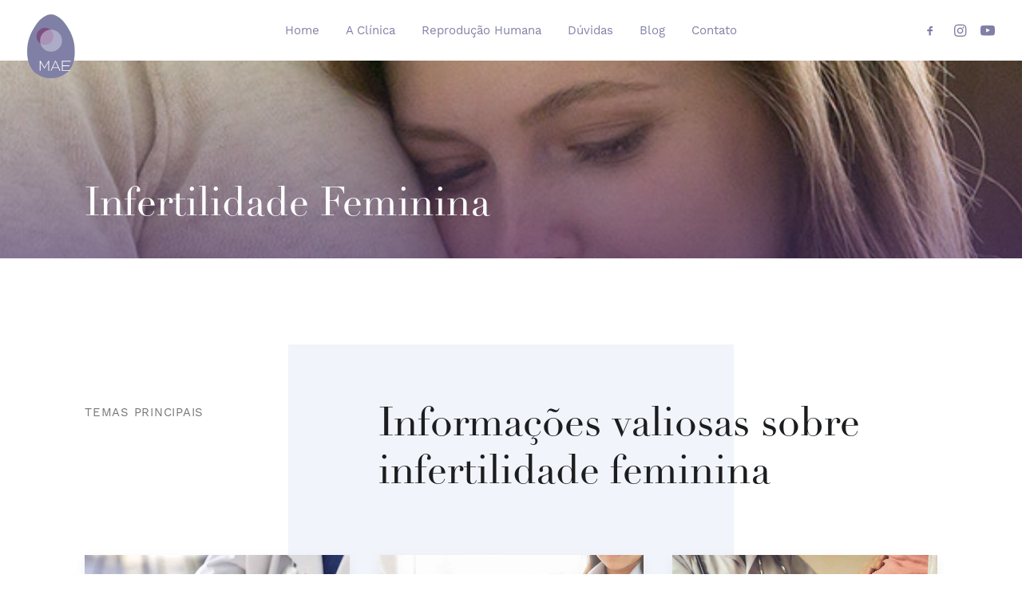

--- FILE ---
content_type: text/html; charset=UTF-8
request_url: https://clinicamae.med.br/infertilidade-feminina-2/
body_size: 14399
content:
<!DOCTYPE html>
<html class="no-touch" lang="pt-BR" xmlns="http://www.w3.org/1999/xhtml">
<head>
<meta http-equiv="Content-Type" content="text/html; charset=UTF-8">
<meta name="viewport" content="width=device-width, initial-scale=1">
<link rel="profile" href="https://gmpg.org/xfn/11">
<link rel="pingback" href="https://clinicamae.med.br/xmlrpc.php">
<meta name='robots' content='index, follow, max-image-preview:large, max-snippet:-1, max-video-preview:-1' />

	<!-- This site is optimized with the Yoast SEO Premium plugin v20.4 (Yoast SEO v20.4) - https://yoast.com/wordpress/plugins/seo/ -->
	<title>Informações valiosas sobre infertilidade feminina - Clínica Mãe</title>
	<meta name="description" content="Você sabia que conhecer os sintomas de infertilidade pode ajudar diretamente no diagnóstico precoce e, consequentemente, tratamento desse problema?" />
	<link rel="canonical" href="https://clinicamae.med.br/infertilidade-feminina-2/" />
	<meta property="og:locale" content="pt_BR" />
	<meta property="og:type" content="article" />
	<meta property="og:title" content="Infertilidade Feminina" />
	<meta property="og:description" content="Você sabia que conhecer os sintomas de infertilidade pode ajudar diretamente no diagnóstico precoce e, consequentemente, tratamento desse problema?" />
	<meta property="og:url" content="https://clinicamae.med.br/infertilidade-feminina-2/" />
	<meta property="og:site_name" content="Clínica Mãe" />
	<meta property="article:modified_time" content="2020-03-17T15:07:56+00:00" />
	<meta property="og:image" content="https://clinicamae.med.br/wp-content/uploads/2019/11/infertilidade-feminina-clinica-mae.jpg" />
	<meta property="og:image:width" content="600" />
	<meta property="og:image:height" content="600" />
	<meta property="og:image:type" content="image/jpeg" />
	<meta name="twitter:card" content="summary_large_image" />
	<meta name="twitter:label1" content="Est. tempo de leitura" />
	<meta name="twitter:data1" content="1 minuto" />
	<script type="application/ld+json" class="yoast-schema-graph">{"@context":"https://schema.org","@graph":[{"@type":"WebPage","@id":"https://clinicamae.med.br/infertilidade-feminina-2/","url":"https://clinicamae.med.br/infertilidade-feminina-2/","name":"Informações valiosas sobre infertilidade feminina - Clínica Mãe","isPartOf":{"@id":"https://clinicamae.med.br/#website"},"primaryImageOfPage":{"@id":"https://clinicamae.med.br/infertilidade-feminina-2/#primaryimage"},"image":{"@id":"https://clinicamae.med.br/infertilidade-feminina-2/#primaryimage"},"thumbnailUrl":"https://clinicamae.med.br/wp-content/uploads/2019/11/infertilidade-feminina-clinica-mae.jpg","datePublished":"2019-11-25T20:29:54+00:00","dateModified":"2020-03-17T15:07:56+00:00","description":"Você sabia que conhecer os sintomas de infertilidade pode ajudar diretamente no diagnóstico precoce e, consequentemente, tratamento desse problema?","breadcrumb":{"@id":"https://clinicamae.med.br/infertilidade-feminina-2/#breadcrumb"},"inLanguage":"pt-BR","potentialAction":[{"@type":"ReadAction","target":["https://clinicamae.med.br/infertilidade-feminina-2/"]}]},{"@type":"ImageObject","inLanguage":"pt-BR","@id":"https://clinicamae.med.br/infertilidade-feminina-2/#primaryimage","url":"https://clinicamae.med.br/wp-content/uploads/2019/11/infertilidade-feminina-clinica-mae.jpg","contentUrl":"https://clinicamae.med.br/wp-content/uploads/2019/11/infertilidade-feminina-clinica-mae.jpg","width":600,"height":600,"caption":"infertilidade feminina"},{"@type":"BreadcrumbList","@id":"https://clinicamae.med.br/infertilidade-feminina-2/#breadcrumb","itemListElement":[{"@type":"ListItem","position":1,"name":"Home","item":"https://clinicamae.med.br/"},{"@type":"ListItem","position":2,"name":"Infertilidade Feminina"}]},{"@type":"WebSite","@id":"https://clinicamae.med.br/#website","url":"https://clinicamae.med.br/","name":"Clínica Mãe","description":"A Clínica de Reprodução. Humana.","publisher":{"@id":"https://clinicamae.med.br/#organization"},"potentialAction":[{"@type":"SearchAction","target":{"@type":"EntryPoint","urlTemplate":"https://clinicamae.med.br/?s={search_term_string}"},"query-input":"required name=search_term_string"}],"inLanguage":"pt-BR"},{"@type":"Organization","@id":"https://clinicamae.med.br/#organization","name":"Clínica Mãe","url":"https://clinicamae.med.br/","logo":{"@type":"ImageObject","inLanguage":"pt-BR","@id":"https://clinicamae.med.br/#/schema/logo/image/","url":"https://clinicamae.med.br/wp-content/uploads/2019/11/logo-clinicamae.svg","contentUrl":"https://clinicamae.med.br/wp-content/uploads/2019/11/logo-clinicamae.svg","width":1,"height":1,"caption":"Clínica Mãe"},"image":{"@id":"https://clinicamae.med.br/#/schema/logo/image/"}}]}</script>
	<!-- / Yoast SEO Premium plugin. -->


<link rel='dns-prefetch' href='//fonts.googleapis.com' />
<link rel="alternate" type="application/rss+xml" title="Feed para Clínica Mãe &raquo;" href="https://clinicamae.med.br/feed/" />
<link rel="alternate" type="application/rss+xml" title="Feed de comentários para Clínica Mãe &raquo;" href="https://clinicamae.med.br/comments/feed/" />
<script type="text/javascript">
window._wpemojiSettings = {"baseUrl":"https:\/\/s.w.org\/images\/core\/emoji\/14.0.0\/72x72\/","ext":".png","svgUrl":"https:\/\/s.w.org\/images\/core\/emoji\/14.0.0\/svg\/","svgExt":".svg","source":{"concatemoji":"https:\/\/clinicamae.med.br\/wp-includes\/js\/wp-emoji-release.min.js?ver=6.2.8"}};
/*! This file is auto-generated */
!function(e,a,t){var n,r,o,i=a.createElement("canvas"),p=i.getContext&&i.getContext("2d");function s(e,t){p.clearRect(0,0,i.width,i.height),p.fillText(e,0,0);e=i.toDataURL();return p.clearRect(0,0,i.width,i.height),p.fillText(t,0,0),e===i.toDataURL()}function c(e){var t=a.createElement("script");t.src=e,t.defer=t.type="text/javascript",a.getElementsByTagName("head")[0].appendChild(t)}for(o=Array("flag","emoji"),t.supports={everything:!0,everythingExceptFlag:!0},r=0;r<o.length;r++)t.supports[o[r]]=function(e){if(p&&p.fillText)switch(p.textBaseline="top",p.font="600 32px Arial",e){case"flag":return s("\ud83c\udff3\ufe0f\u200d\u26a7\ufe0f","\ud83c\udff3\ufe0f\u200b\u26a7\ufe0f")?!1:!s("\ud83c\uddfa\ud83c\uddf3","\ud83c\uddfa\u200b\ud83c\uddf3")&&!s("\ud83c\udff4\udb40\udc67\udb40\udc62\udb40\udc65\udb40\udc6e\udb40\udc67\udb40\udc7f","\ud83c\udff4\u200b\udb40\udc67\u200b\udb40\udc62\u200b\udb40\udc65\u200b\udb40\udc6e\u200b\udb40\udc67\u200b\udb40\udc7f");case"emoji":return!s("\ud83e\udef1\ud83c\udffb\u200d\ud83e\udef2\ud83c\udfff","\ud83e\udef1\ud83c\udffb\u200b\ud83e\udef2\ud83c\udfff")}return!1}(o[r]),t.supports.everything=t.supports.everything&&t.supports[o[r]],"flag"!==o[r]&&(t.supports.everythingExceptFlag=t.supports.everythingExceptFlag&&t.supports[o[r]]);t.supports.everythingExceptFlag=t.supports.everythingExceptFlag&&!t.supports.flag,t.DOMReady=!1,t.readyCallback=function(){t.DOMReady=!0},t.supports.everything||(n=function(){t.readyCallback()},a.addEventListener?(a.addEventListener("DOMContentLoaded",n,!1),e.addEventListener("load",n,!1)):(e.attachEvent("onload",n),a.attachEvent("onreadystatechange",function(){"complete"===a.readyState&&t.readyCallback()})),(e=t.source||{}).concatemoji?c(e.concatemoji):e.wpemoji&&e.twemoji&&(c(e.twemoji),c(e.wpemoji)))}(window,document,window._wpemojiSettings);
</script>
<style type="text/css">
img.wp-smiley,
img.emoji {
	display: inline !important;
	border: none !important;
	box-shadow: none !important;
	height: 1em !important;
	width: 1em !important;
	margin: 0 0.07em !important;
	vertical-align: -0.1em !important;
	background: none !important;
	padding: 0 !important;
}
</style>
	<link rel='stylesheet' id='wp-block-library-css' href='https://clinicamae.med.br/wp-includes/css/dist/block-library/style.min.css?ver=6.2.8' type='text/css' media='all' />
<link rel='stylesheet' id='classic-theme-styles-css' href='https://clinicamae.med.br/wp-includes/css/classic-themes.min.css?ver=6.2.8' type='text/css' media='all' />
<style id='global-styles-inline-css' type='text/css'>
body{--wp--preset--color--black: #000000;--wp--preset--color--cyan-bluish-gray: #abb8c3;--wp--preset--color--white: #ffffff;--wp--preset--color--pale-pink: #f78da7;--wp--preset--color--vivid-red: #cf2e2e;--wp--preset--color--luminous-vivid-orange: #ff6900;--wp--preset--color--luminous-vivid-amber: #fcb900;--wp--preset--color--light-green-cyan: #7bdcb5;--wp--preset--color--vivid-green-cyan: #00d084;--wp--preset--color--pale-cyan-blue: #8ed1fc;--wp--preset--color--vivid-cyan-blue: #0693e3;--wp--preset--color--vivid-purple: #9b51e0;--wp--preset--gradient--vivid-cyan-blue-to-vivid-purple: linear-gradient(135deg,rgba(6,147,227,1) 0%,rgb(155,81,224) 100%);--wp--preset--gradient--light-green-cyan-to-vivid-green-cyan: linear-gradient(135deg,rgb(122,220,180) 0%,rgb(0,208,130) 100%);--wp--preset--gradient--luminous-vivid-amber-to-luminous-vivid-orange: linear-gradient(135deg,rgba(252,185,0,1) 0%,rgba(255,105,0,1) 100%);--wp--preset--gradient--luminous-vivid-orange-to-vivid-red: linear-gradient(135deg,rgba(255,105,0,1) 0%,rgb(207,46,46) 100%);--wp--preset--gradient--very-light-gray-to-cyan-bluish-gray: linear-gradient(135deg,rgb(238,238,238) 0%,rgb(169,184,195) 100%);--wp--preset--gradient--cool-to-warm-spectrum: linear-gradient(135deg,rgb(74,234,220) 0%,rgb(151,120,209) 20%,rgb(207,42,186) 40%,rgb(238,44,130) 60%,rgb(251,105,98) 80%,rgb(254,248,76) 100%);--wp--preset--gradient--blush-light-purple: linear-gradient(135deg,rgb(255,206,236) 0%,rgb(152,150,240) 100%);--wp--preset--gradient--blush-bordeaux: linear-gradient(135deg,rgb(254,205,165) 0%,rgb(254,45,45) 50%,rgb(107,0,62) 100%);--wp--preset--gradient--luminous-dusk: linear-gradient(135deg,rgb(255,203,112) 0%,rgb(199,81,192) 50%,rgb(65,88,208) 100%);--wp--preset--gradient--pale-ocean: linear-gradient(135deg,rgb(255,245,203) 0%,rgb(182,227,212) 50%,rgb(51,167,181) 100%);--wp--preset--gradient--electric-grass: linear-gradient(135deg,rgb(202,248,128) 0%,rgb(113,206,126) 100%);--wp--preset--gradient--midnight: linear-gradient(135deg,rgb(2,3,129) 0%,rgb(40,116,252) 100%);--wp--preset--duotone--dark-grayscale: url('#wp-duotone-dark-grayscale');--wp--preset--duotone--grayscale: url('#wp-duotone-grayscale');--wp--preset--duotone--purple-yellow: url('#wp-duotone-purple-yellow');--wp--preset--duotone--blue-red: url('#wp-duotone-blue-red');--wp--preset--duotone--midnight: url('#wp-duotone-midnight');--wp--preset--duotone--magenta-yellow: url('#wp-duotone-magenta-yellow');--wp--preset--duotone--purple-green: url('#wp-duotone-purple-green');--wp--preset--duotone--blue-orange: url('#wp-duotone-blue-orange');--wp--preset--font-size--small: 13px;--wp--preset--font-size--medium: 20px;--wp--preset--font-size--large: 36px;--wp--preset--font-size--x-large: 42px;--wp--preset--spacing--20: 0.44rem;--wp--preset--spacing--30: 0.67rem;--wp--preset--spacing--40: 1rem;--wp--preset--spacing--50: 1.5rem;--wp--preset--spacing--60: 2.25rem;--wp--preset--spacing--70: 3.38rem;--wp--preset--spacing--80: 5.06rem;--wp--preset--shadow--natural: 6px 6px 9px rgba(0, 0, 0, 0.2);--wp--preset--shadow--deep: 12px 12px 50px rgba(0, 0, 0, 0.4);--wp--preset--shadow--sharp: 6px 6px 0px rgba(0, 0, 0, 0.2);--wp--preset--shadow--outlined: 6px 6px 0px -3px rgba(255, 255, 255, 1), 6px 6px rgba(0, 0, 0, 1);--wp--preset--shadow--crisp: 6px 6px 0px rgba(0, 0, 0, 1);}:where(.is-layout-flex){gap: 0.5em;}body .is-layout-flow > .alignleft{float: left;margin-inline-start: 0;margin-inline-end: 2em;}body .is-layout-flow > .alignright{float: right;margin-inline-start: 2em;margin-inline-end: 0;}body .is-layout-flow > .aligncenter{margin-left: auto !important;margin-right: auto !important;}body .is-layout-constrained > .alignleft{float: left;margin-inline-start: 0;margin-inline-end: 2em;}body .is-layout-constrained > .alignright{float: right;margin-inline-start: 2em;margin-inline-end: 0;}body .is-layout-constrained > .aligncenter{margin-left: auto !important;margin-right: auto !important;}body .is-layout-constrained > :where(:not(.alignleft):not(.alignright):not(.alignfull)){max-width: var(--wp--style--global--content-size);margin-left: auto !important;margin-right: auto !important;}body .is-layout-constrained > .alignwide{max-width: var(--wp--style--global--wide-size);}body .is-layout-flex{display: flex;}body .is-layout-flex{flex-wrap: wrap;align-items: center;}body .is-layout-flex > *{margin: 0;}:where(.wp-block-columns.is-layout-flex){gap: 2em;}.has-black-color{color: var(--wp--preset--color--black) !important;}.has-cyan-bluish-gray-color{color: var(--wp--preset--color--cyan-bluish-gray) !important;}.has-white-color{color: var(--wp--preset--color--white) !important;}.has-pale-pink-color{color: var(--wp--preset--color--pale-pink) !important;}.has-vivid-red-color{color: var(--wp--preset--color--vivid-red) !important;}.has-luminous-vivid-orange-color{color: var(--wp--preset--color--luminous-vivid-orange) !important;}.has-luminous-vivid-amber-color{color: var(--wp--preset--color--luminous-vivid-amber) !important;}.has-light-green-cyan-color{color: var(--wp--preset--color--light-green-cyan) !important;}.has-vivid-green-cyan-color{color: var(--wp--preset--color--vivid-green-cyan) !important;}.has-pale-cyan-blue-color{color: var(--wp--preset--color--pale-cyan-blue) !important;}.has-vivid-cyan-blue-color{color: var(--wp--preset--color--vivid-cyan-blue) !important;}.has-vivid-purple-color{color: var(--wp--preset--color--vivid-purple) !important;}.has-black-background-color{background-color: var(--wp--preset--color--black) !important;}.has-cyan-bluish-gray-background-color{background-color: var(--wp--preset--color--cyan-bluish-gray) !important;}.has-white-background-color{background-color: var(--wp--preset--color--white) !important;}.has-pale-pink-background-color{background-color: var(--wp--preset--color--pale-pink) !important;}.has-vivid-red-background-color{background-color: var(--wp--preset--color--vivid-red) !important;}.has-luminous-vivid-orange-background-color{background-color: var(--wp--preset--color--luminous-vivid-orange) !important;}.has-luminous-vivid-amber-background-color{background-color: var(--wp--preset--color--luminous-vivid-amber) !important;}.has-light-green-cyan-background-color{background-color: var(--wp--preset--color--light-green-cyan) !important;}.has-vivid-green-cyan-background-color{background-color: var(--wp--preset--color--vivid-green-cyan) !important;}.has-pale-cyan-blue-background-color{background-color: var(--wp--preset--color--pale-cyan-blue) !important;}.has-vivid-cyan-blue-background-color{background-color: var(--wp--preset--color--vivid-cyan-blue) !important;}.has-vivid-purple-background-color{background-color: var(--wp--preset--color--vivid-purple) !important;}.has-black-border-color{border-color: var(--wp--preset--color--black) !important;}.has-cyan-bluish-gray-border-color{border-color: var(--wp--preset--color--cyan-bluish-gray) !important;}.has-white-border-color{border-color: var(--wp--preset--color--white) !important;}.has-pale-pink-border-color{border-color: var(--wp--preset--color--pale-pink) !important;}.has-vivid-red-border-color{border-color: var(--wp--preset--color--vivid-red) !important;}.has-luminous-vivid-orange-border-color{border-color: var(--wp--preset--color--luminous-vivid-orange) !important;}.has-luminous-vivid-amber-border-color{border-color: var(--wp--preset--color--luminous-vivid-amber) !important;}.has-light-green-cyan-border-color{border-color: var(--wp--preset--color--light-green-cyan) !important;}.has-vivid-green-cyan-border-color{border-color: var(--wp--preset--color--vivid-green-cyan) !important;}.has-pale-cyan-blue-border-color{border-color: var(--wp--preset--color--pale-cyan-blue) !important;}.has-vivid-cyan-blue-border-color{border-color: var(--wp--preset--color--vivid-cyan-blue) !important;}.has-vivid-purple-border-color{border-color: var(--wp--preset--color--vivid-purple) !important;}.has-vivid-cyan-blue-to-vivid-purple-gradient-background{background: var(--wp--preset--gradient--vivid-cyan-blue-to-vivid-purple) !important;}.has-light-green-cyan-to-vivid-green-cyan-gradient-background{background: var(--wp--preset--gradient--light-green-cyan-to-vivid-green-cyan) !important;}.has-luminous-vivid-amber-to-luminous-vivid-orange-gradient-background{background: var(--wp--preset--gradient--luminous-vivid-amber-to-luminous-vivid-orange) !important;}.has-luminous-vivid-orange-to-vivid-red-gradient-background{background: var(--wp--preset--gradient--luminous-vivid-orange-to-vivid-red) !important;}.has-very-light-gray-to-cyan-bluish-gray-gradient-background{background: var(--wp--preset--gradient--very-light-gray-to-cyan-bluish-gray) !important;}.has-cool-to-warm-spectrum-gradient-background{background: var(--wp--preset--gradient--cool-to-warm-spectrum) !important;}.has-blush-light-purple-gradient-background{background: var(--wp--preset--gradient--blush-light-purple) !important;}.has-blush-bordeaux-gradient-background{background: var(--wp--preset--gradient--blush-bordeaux) !important;}.has-luminous-dusk-gradient-background{background: var(--wp--preset--gradient--luminous-dusk) !important;}.has-pale-ocean-gradient-background{background: var(--wp--preset--gradient--pale-ocean) !important;}.has-electric-grass-gradient-background{background: var(--wp--preset--gradient--electric-grass) !important;}.has-midnight-gradient-background{background: var(--wp--preset--gradient--midnight) !important;}.has-small-font-size{font-size: var(--wp--preset--font-size--small) !important;}.has-medium-font-size{font-size: var(--wp--preset--font-size--medium) !important;}.has-large-font-size{font-size: var(--wp--preset--font-size--large) !important;}.has-x-large-font-size{font-size: var(--wp--preset--font-size--x-large) !important;}
.wp-block-navigation a:where(:not(.wp-element-button)){color: inherit;}
:where(.wp-block-columns.is-layout-flex){gap: 2em;}
.wp-block-pullquote{font-size: 1.5em;line-height: 1.6;}
</style>
<link rel='stylesheet' id='uncodefont-google-css' href='//fonts.googleapis.com/css?family=Cormorant+Garamond%3A300%2C300italic%2Cregular%2Citalic%2C500%2C500italic%2C600%2C600italic%2C700%2C700italic&#038;subset=latin%2Clatin-ext%2Cvietnamese%2Ccyrillic%2Ccyrillic-ext&#038;ver=2.7.8' type='text/css' media='all' />
<link rel='stylesheet' id='uncode-style-css' href='https://clinicamae.med.br/wp-content/themes/uncode/library/css/style.css' type='text/css' media='all' />
<style id='uncode-style-inline-css' type='text/css'>

@media (max-width: 959px) { .navbar-brand > * { height: 60px !important;}}
@media (min-width: 960px) { .limit-width { max-width: 1140px; margin: auto;}}
body.menu-custom-padding .col-lg-0.logo-container, body.menu-custom-padding .col-lg-2.logo-container, body.menu-custom-padding .col-lg-12 .logo-container, body.menu-custom-padding .col-lg-4.logo-container { padding-top: 18px; padding-bottom: 18px; }
body.menu-custom-padding .col-lg-0.logo-container.shrinked, body.menu-custom-padding .col-lg-2.logo-container.shrinked, body.menu-custom-padding .col-lg-12 .logo-container.shrinked, body.menu-custom-padding .col-lg-4.logo-container.shrinked { padding-top: 9px; padding-bottom: 9px; }
@media (max-width: 959px) { body.menu-custom-padding .menu-container .logo-container { padding-top: 18px !important; padding-bottom: 18px !important; } }
#changer-back-color { transition: background-color 1000ms cubic-bezier(0.25, 1, 0.5, 1) !important; } #changer-back-color > div { transition: opacity 1000ms cubic-bezier(0.25, 1, 0.5, 1) !important; } body.bg-changer-init.disable-hover .main-wrapper .style-light,  body.bg-changer-init.disable-hover .main-wrapper .style-light h1,  body.bg-changer-init.disable-hover .main-wrapper .style-light h2, body.bg-changer-init.disable-hover .main-wrapper .style-light h3, body.bg-changer-init.disable-hover .main-wrapper .style-light h4, body.bg-changer-init.disable-hover .main-wrapper .style-light h5, body.bg-changer-init.disable-hover .main-wrapper .style-light h6, body.bg-changer-init.disable-hover .main-wrapper .style-light a, body.bg-changer-init.disable-hover .main-wrapper .style-dark, body.bg-changer-init.disable-hover .main-wrapper .style-dark h1, body.bg-changer-init.disable-hover .main-wrapper .style-dark h2, body.bg-changer-init.disable-hover .main-wrapper .style-dark h3, body.bg-changer-init.disable-hover .main-wrapper .style-dark h4, body.bg-changer-init.disable-hover .main-wrapper .style-dark h5, body.bg-changer-init.disable-hover .main-wrapper .style-dark h6, body.bg-changer-init.disable-hover .main-wrapper .style-dark a { transition: color 1000ms cubic-bezier(0.25, 1, 0.5, 1) !important; }
</style>
<link rel='stylesheet' id='uncode-icons-css' href='https://clinicamae.med.br/wp-content/themes/uncode/library/css/uncode-icons.css' type='text/css' media='all' />
<link rel='stylesheet' id='uncode-custom-style-css' href='https://clinicamae.med.br/wp-content/themes/uncode/library/css/style-custom.css' type='text/css' media='all' />
<style id='uncode-custom-style-inline-css' type='text/css'>
.mt0{margin-top:0!important;}.mt10{margin-top:10px!important;}.mt20{margin-top:20px!important;}.footer-copyright a:hover {color:rgba(255,255,255,0.5)!important;}@media screen and (min-width:969px){.footer-fix .uncont {margin-top:65px!important}}.btn-whatsapp {position:fixed;bottom:20px;right:60px;z-index:99999;}.btn-color-20C15E {background-color:#20C15E!important;border-color:#20C15E!important;fill:#20C15E!important;color:#fff!important;}.btn-color-20C15E:hover {background-color:#1aad53!important;border-color:#1aad53!important;fill:#1aad53!important;}@media screen and (max-width:568px){.btn-whatsapp {bottom:80px;right:20px;z-index:99999;}}@media screen and (min-width:959px){.vc_row.img-overlay.row-internal.row-container {height:130px;}section.img-overlay-padding.row-container, .vc_row.img-overlay-padding.row-container {margin-top:134px;}.galeria-tratamentos h3.t-entry-title.font-work-sans.h5 {width:160px!important;}}.custom-btn .fa:before {background-color:#9060CB;color:#fff;padding:16px;border-radius:100px;margin-right:10px;}.gform_footer input[type=submit] {background:#8080A6;border:#8080A6 1px solid;width:100%!important;color:#fff;}@media screen and (min-width:959px) {body:not(.menu-force-opacity) .style-light-override:not(.is_stuck):not(.is_mobile_open).menu-transparent .menu-smart > li.active, .menu-primary-inner li.active {border-bottom:5px solid!important;border-color:#8080A6!important;}#main-logo .navbar-brand img {height:200%;}ul.drop-menu.open-animated li {line-height:2em;border-bottom:none!important;}ul.drop-menu.open-animated {width:210px!important;}}body:not(.menu-force-opacity) .style-light-override:not(.is_stuck):not(.is_mobile_open).menu-transparent .menu-horizontal-inner > .nav > .menu-smart > li.active > a, body:not(.menu-force-opacity) .style-light-override:not(.is_stuck):not(.is_mobile_open).menu-transparent .menu-horizontal-inner > .nav > .menu-smart > li.current-menu-item:not(.menu-item-type-custom) > a {color:#8080A6!important;}@media screen and (max-width:959px){.menu-light .menu-smart > li.active > a, .menu-light .menu-smart > li a.active, .menu-light .menu-smart > li.current-menu-ancestor > a, .menu-light .menu-smart > li.current-menu-item:not(.menu-item-type-custom) > a {color:rgba(255,255,255,.5)!important;}}.tmb-light.tmb-content-under.tmb .t-entry p.t-entry-meta span {color:#6D61AC!important;}.pagination > li .current, .navigation > li .current, .pagination > li .current:hover, .navigation > li .current:hover, .pagination > li .current:focus, .navigation > li .current:focus {background-color:#6D61AC;color:#fff !important;}@media screen and (min-width:959px){.img-temas-principais .t-entry-visual {width:30%!important;}}.tratamento-form .gform_wrapper ul.gform_fields li.gfield {padding-right:0!important;}.contato-form .gform_wrapper .gform_footer {padding:16px 16px 0 0!important;}.style-light input, .style-light textarea {border:1px solid #e4e7f1;box-shadow:none;}.hellobar {background:#2C82FF;position:fixed;z-index:999;bottom:0;width:100%;}.hellobar .content {text-align:center;color:#fff;margin:10px 0;padding:0 15px;}.hellobar .content a.saber-mais:hover {background:#1dab52;}.hellobar .content a.saber-mais {text-transform:uppercase;letter-spacing:0.1em;font-size:12px;background:#22C15E;padding:6px 15px;margin-left:10px;color:#fff;border-radius:3px;cursor:pointer;}.hellobar p {margin:0;padding:0;}@media screen and (max-width:659px){.footer-copyright {padding-bottom:80px!important;}.wws-popup__open-btn.wws--text-color.wws--bg-color.wws-shadow {margin-bottom:70px;}}.window-scrolled .footer-scroll-top {z-index:999;}
</style>
<script type='text/javascript' id='uncode-init-js-extra'>
/* <![CDATA[ */
var SiteParameters = {"days":"days","hours":"hours","minutes":"minutes","seconds":"seconds","constant_scroll":"on","scroll_speed":"2","parallax_factor":"0.25","loading":"Loading\u2026","slide_name":"slide","slide_footer":"footer","ajax_url":"https:\/\/clinicamae.med.br\/wp-admin\/admin-ajax.php","nonce_adaptive_images":"5d58fc5a37","nonce_srcset_async":"5126c98cfc","enable_debug":"","block_mobile_videos":"","is_frontend_editor":"","main_width":["1142","px"],"mobile_parallax_allowed":"","wireframes_plugin_active":"","sticky_elements":"off","lazyload_type":"","resize_quality":"80","register_metadata":"","bg_changer_time":"1000","update_wc_fragments":"1","optimize_shortpixel_image":"","custom_cursor_selector":"[href], .trigger-overlay, .owl-next, .owl-prev, .owl-dot, input[type=\"submit\"], input[type=\"checkbox\"], button[type=\"submit\"], a[class^=\"ilightbox\"], .ilightbox-thumbnail, .ilightbox-prev, .ilightbox-next, .overlay-close, .unmodal-close, .qty-inset > span, .share-button li, .uncode-post-titles .tmb.tmb-click-area, .btn-link, .tmb-click-row .t-inside, .lg-outer button, .lg-thumb img","mobile_parallax_animation":"","lbox_enhanced":"","native_media_player":"1","vimeoPlayerParams":"?autoplay=0","ajax_filter_key_search":"key","ajax_filter_key_unfilter":"unfilter"};
/* ]]> */
</script>
<script type='text/javascript' src='https://clinicamae.med.br/wp-content/themes/uncode/library/js/init.min.js' id='uncode-init-js'></script>
<script type='text/javascript' src='https://clinicamae.med.br/wp-includes/js/jquery/jquery.min.js?ver=3.6.4' id='jquery-core-js'></script>
<script type='text/javascript' src='https://clinicamae.med.br/wp-includes/js/jquery/jquery-migrate.min.js?ver=3.4.0' id='jquery-migrate-js'></script>
<link rel="https://api.w.org/" href="https://clinicamae.med.br/wp-json/" /><link rel="alternate" type="application/json" href="https://clinicamae.med.br/wp-json/wp/v2/pages/3857" /><link rel="EditURI" type="application/rsd+xml" title="RSD" href="https://clinicamae.med.br/xmlrpc.php?rsd" />
<link rel="wlwmanifest" type="application/wlwmanifest+xml" href="https://clinicamae.med.br/wp-includes/wlwmanifest.xml" />
<meta name="generator" content="WordPress 6.2.8" />
<link rel='shortlink' href='https://clinicamae.med.br/?p=3857' />
<link rel="alternate" type="application/json+oembed" href="https://clinicamae.med.br/wp-json/oembed/1.0/embed?url=https%3A%2F%2Fclinicamae.med.br%2Finfertilidade-feminina-2%2F" />
<link rel="alternate" type="text/xml+oembed" href="https://clinicamae.med.br/wp-json/oembed/1.0/embed?url=https%3A%2F%2Fclinicamae.med.br%2Finfertilidade-feminina-2%2F&#038;format=xml" />
<script type='text/javascript' src='//use.typekit.com/nja7kmw.js'></script>
<script type='text/javascript'>try{Typekit.load();}catch(e){}</script>
<style type="text/css">.recentcomments a{display:inline !important;padding:0 !important;margin:0 !important;}</style><!-- Google Tag Manager -->
<script>(function(w,d,s,l,i){w[l]=w[l]||[];w[l].push({'gtm.start':
new Date().getTime(),event:'gtm.js'});var f=d.getElementsByTagName(s)[0],
j=d.createElement(s),dl=l!='dataLayer'?'&l='+l:'';j.async=true;j.src=
'https://www.googletagmanager.com/gtm.js?id='+i+dl;f.parentNode.insertBefore(j,f);
})(window,document,'script','dataLayer','GTM-KCXWMPD');</script>
<!-- End Google Tag Manager --><link rel="icon" href="https://clinicamae.med.br/wp-content/uploads/2024/12/cropped-favicon-32x32.png" sizes="32x32" />
<link rel="icon" href="https://clinicamae.med.br/wp-content/uploads/2024/12/cropped-favicon-192x192.png" sizes="192x192" />
<link rel="apple-touch-icon" href="https://clinicamae.med.br/wp-content/uploads/2024/12/cropped-favicon-180x180.png" />
<meta name="msapplication-TileImage" content="https://clinicamae.med.br/wp-content/uploads/2024/12/cropped-favicon-270x270.png" />
<noscript><style> .wpb_animate_when_almost_visible { opacity: 1; }</style></noscript></head>
<body class="page-template-default page page-id-3857  style-color-xsdn-bg group-blog hormenu-position-left megamenu-full-submenu hmenu hmenu-position-center header-full-width main-center-align menu-mobile-animated menu-mobile-transparent menu-custom-padding textual-accent-color menu-sticky-mobile menu-mobile-centered mobile-parallax-not-allowed ilb-no-bounce qw-body-scroll-disabled menu-sticky-fix wpb-js-composer js-comp-ver-6.9.0.2 vc_responsive" data-border="0">
<!-- Google Tag Manager (noscript) -->
<noscript><iframe src="https://www.googletagmanager.com/ns.html?id=GTM-KCXWMPD"
height="0" width="0" style="display:none;visibility:hidden"></iframe></noscript>
<!-- End Google Tag Manager (noscript) -->

<!-- Hello Bar-->
<div id="coronavirus-bar" class="hellobar hidden">
	<div class="content">
	<p>Conheça as medidas que estamos tomando em resposta ao Coronavírus <a class="saber-mais" id="coronavirus">Saiba mais +</a></p>
  </div>
</div>
<!--  End Hello Bar-->
		<div id="vh_layout_help"></div><svg xmlns="http://www.w3.org/2000/svg" viewBox="0 0 0 0" width="0" height="0" focusable="false" role="none" style="visibility: hidden; position: absolute; left: -9999px; overflow: hidden;" ><defs><filter id="wp-duotone-dark-grayscale"><feColorMatrix color-interpolation-filters="sRGB" type="matrix" values=" .299 .587 .114 0 0 .299 .587 .114 0 0 .299 .587 .114 0 0 .299 .587 .114 0 0 " /><feComponentTransfer color-interpolation-filters="sRGB" ><feFuncR type="table" tableValues="0 0.49803921568627" /><feFuncG type="table" tableValues="0 0.49803921568627" /><feFuncB type="table" tableValues="0 0.49803921568627" /><feFuncA type="table" tableValues="1 1" /></feComponentTransfer><feComposite in2="SourceGraphic" operator="in" /></filter></defs></svg><svg xmlns="http://www.w3.org/2000/svg" viewBox="0 0 0 0" width="0" height="0" focusable="false" role="none" style="visibility: hidden; position: absolute; left: -9999px; overflow: hidden;" ><defs><filter id="wp-duotone-grayscale"><feColorMatrix color-interpolation-filters="sRGB" type="matrix" values=" .299 .587 .114 0 0 .299 .587 .114 0 0 .299 .587 .114 0 0 .299 .587 .114 0 0 " /><feComponentTransfer color-interpolation-filters="sRGB" ><feFuncR type="table" tableValues="0 1" /><feFuncG type="table" tableValues="0 1" /><feFuncB type="table" tableValues="0 1" /><feFuncA type="table" tableValues="1 1" /></feComponentTransfer><feComposite in2="SourceGraphic" operator="in" /></filter></defs></svg><svg xmlns="http://www.w3.org/2000/svg" viewBox="0 0 0 0" width="0" height="0" focusable="false" role="none" style="visibility: hidden; position: absolute; left: -9999px; overflow: hidden;" ><defs><filter id="wp-duotone-purple-yellow"><feColorMatrix color-interpolation-filters="sRGB" type="matrix" values=" .299 .587 .114 0 0 .299 .587 .114 0 0 .299 .587 .114 0 0 .299 .587 .114 0 0 " /><feComponentTransfer color-interpolation-filters="sRGB" ><feFuncR type="table" tableValues="0.54901960784314 0.98823529411765" /><feFuncG type="table" tableValues="0 1" /><feFuncB type="table" tableValues="0.71764705882353 0.25490196078431" /><feFuncA type="table" tableValues="1 1" /></feComponentTransfer><feComposite in2="SourceGraphic" operator="in" /></filter></defs></svg><svg xmlns="http://www.w3.org/2000/svg" viewBox="0 0 0 0" width="0" height="0" focusable="false" role="none" style="visibility: hidden; position: absolute; left: -9999px; overflow: hidden;" ><defs><filter id="wp-duotone-blue-red"><feColorMatrix color-interpolation-filters="sRGB" type="matrix" values=" .299 .587 .114 0 0 .299 .587 .114 0 0 .299 .587 .114 0 0 .299 .587 .114 0 0 " /><feComponentTransfer color-interpolation-filters="sRGB" ><feFuncR type="table" tableValues="0 1" /><feFuncG type="table" tableValues="0 0.27843137254902" /><feFuncB type="table" tableValues="0.5921568627451 0.27843137254902" /><feFuncA type="table" tableValues="1 1" /></feComponentTransfer><feComposite in2="SourceGraphic" operator="in" /></filter></defs></svg><svg xmlns="http://www.w3.org/2000/svg" viewBox="0 0 0 0" width="0" height="0" focusable="false" role="none" style="visibility: hidden; position: absolute; left: -9999px; overflow: hidden;" ><defs><filter id="wp-duotone-midnight"><feColorMatrix color-interpolation-filters="sRGB" type="matrix" values=" .299 .587 .114 0 0 .299 .587 .114 0 0 .299 .587 .114 0 0 .299 .587 .114 0 0 " /><feComponentTransfer color-interpolation-filters="sRGB" ><feFuncR type="table" tableValues="0 0" /><feFuncG type="table" tableValues="0 0.64705882352941" /><feFuncB type="table" tableValues="0 1" /><feFuncA type="table" tableValues="1 1" /></feComponentTransfer><feComposite in2="SourceGraphic" operator="in" /></filter></defs></svg><svg xmlns="http://www.w3.org/2000/svg" viewBox="0 0 0 0" width="0" height="0" focusable="false" role="none" style="visibility: hidden; position: absolute; left: -9999px; overflow: hidden;" ><defs><filter id="wp-duotone-magenta-yellow"><feColorMatrix color-interpolation-filters="sRGB" type="matrix" values=" .299 .587 .114 0 0 .299 .587 .114 0 0 .299 .587 .114 0 0 .299 .587 .114 0 0 " /><feComponentTransfer color-interpolation-filters="sRGB" ><feFuncR type="table" tableValues="0.78039215686275 1" /><feFuncG type="table" tableValues="0 0.94901960784314" /><feFuncB type="table" tableValues="0.35294117647059 0.47058823529412" /><feFuncA type="table" tableValues="1 1" /></feComponentTransfer><feComposite in2="SourceGraphic" operator="in" /></filter></defs></svg><svg xmlns="http://www.w3.org/2000/svg" viewBox="0 0 0 0" width="0" height="0" focusable="false" role="none" style="visibility: hidden; position: absolute; left: -9999px; overflow: hidden;" ><defs><filter id="wp-duotone-purple-green"><feColorMatrix color-interpolation-filters="sRGB" type="matrix" values=" .299 .587 .114 0 0 .299 .587 .114 0 0 .299 .587 .114 0 0 .299 .587 .114 0 0 " /><feComponentTransfer color-interpolation-filters="sRGB" ><feFuncR type="table" tableValues="0.65098039215686 0.40392156862745" /><feFuncG type="table" tableValues="0 1" /><feFuncB type="table" tableValues="0.44705882352941 0.4" /><feFuncA type="table" tableValues="1 1" /></feComponentTransfer><feComposite in2="SourceGraphic" operator="in" /></filter></defs></svg><svg xmlns="http://www.w3.org/2000/svg" viewBox="0 0 0 0" width="0" height="0" focusable="false" role="none" style="visibility: hidden; position: absolute; left: -9999px; overflow: hidden;" ><defs><filter id="wp-duotone-blue-orange"><feColorMatrix color-interpolation-filters="sRGB" type="matrix" values=" .299 .587 .114 0 0 .299 .587 .114 0 0 .299 .587 .114 0 0 .299 .587 .114 0 0 " /><feComponentTransfer color-interpolation-filters="sRGB" ><feFuncR type="table" tableValues="0.098039215686275 1" /><feFuncG type="table" tableValues="0 0.66274509803922" /><feFuncB type="table" tableValues="0.84705882352941 0.41960784313725" /><feFuncA type="table" tableValues="1 1" /></feComponentTransfer><feComposite in2="SourceGraphic" operator="in" /></filter></defs></svg><div class="body-borders" data-border="0"><div class="top-border body-border-shadow"></div><div class="right-border body-border-shadow"></div><div class="bottom-border body-border-shadow"></div><div class="left-border body-border-shadow"></div><div class="top-border style-light-bg"></div><div class="right-border style-light-bg"></div><div class="bottom-border style-light-bg"></div><div class="left-border style-light-bg"></div></div>	<div class="box-wrapper">
		<div class="box-container">
		<script type="text/javascript" id="initBox">UNCODE.initBox();</script>
		<div class="menu-wrapper menu-sticky menu-sticky-mobile menu-no-arrows">
													
													<header id="masthead" class="navbar menu-primary menu-light submenu-dark menu-transparent menu-add-padding style-light-original single-h-padding menu-absolute menu-animated menu-with-logo">
														<div class="menu-container style-color-xsdn-bg menu-no-borders">
															<div class="row-menu">
																<div class="row-menu-inner">
																	<div id="logo-container-mobile" class="col-lg-0 logo-container middle">
																		<div id="main-logo" class="navbar-header style-light">
																			<a href="https://clinicamae.med.br/" class="navbar-brand" data-padding-shrink ="9" data-minheight="14"><div class="logo-image main-logo logo-skinnable" data-maxheight="40" style="height: 40px;"><img decoding="async" src="https://clinicamae.med.br/wp-content/uploads/2019/11/logo-clinicamae.svg" alt="logo" width="1" height="1" class="img-responsive" /></div></a>
																		</div>
																		<div class="mmb-container"><div class="mobile-additional-icons"></div><div class="mobile-menu-button mobile-menu-button-light lines-button"><span class="lines"><span></span></span></div></div>
																	</div>
																	<div class="col-lg-12 main-menu-container middle">
																		<div class="menu-horizontal">
																			<div class="menu-horizontal-inner">
																				<div class="nav navbar-nav navbar-main navbar-nav-first"><ul id="menu-menu-principal" class="menu-primary-inner menu-smart sm"><li id="menu-item-13" class="menu-item menu-item-type-post_type menu-item-object-page menu-item-home menu-item-13 menu-item-link"><a title="Home" href="https://clinicamae.med.br/">Home<i class="fa fa-angle-right fa-dropdown"></i></a></li>
<li id="menu-item-96" class="menu-item menu-item-type-post_type menu-item-object-page menu-item-96 menu-item-link"><a title="A Clínica" href="https://clinicamae.med.br/a-clinica/">A Clínica<i class="fa fa-angle-right fa-dropdown"></i></a></li>
<li id="menu-item-3843" class="menu-item menu-item-type-post_type menu-item-object-page menu-item-has-children menu-item-3843 dropdown menu-item-link"><a title="Reprodução Humana" href="https://clinicamae.med.br/reproducao-humana/" data-toggle="dropdown" class="dropdown-toggle" data-type="title">Reprodução Humana<i class="fa fa-angle-down fa-dropdown"></i></a>
<ul role="menu" class="drop-menu">
	<li id="menu-item-3927" class="menu-item menu-item-type-post_type menu-item-object-page menu-item-3927"><a title="Coito Programado" href="https://clinicamae.med.br/reproducao-humana/coito-programado/">Coito Programado<i class="fa fa-angle-right fa-dropdown"></i></a></li>
	<li id="menu-item-3954" class="menu-item menu-item-type-post_type menu-item-object-page menu-item-3954"><a title="Inseminação Artificial" href="https://clinicamae.med.br/reproducao-humana/inseminacao-artificial/">Inseminação Artificial<i class="fa fa-angle-right fa-dropdown"></i></a></li>
	<li id="menu-item-3960" class="menu-item menu-item-type-post_type menu-item-object-page menu-item-3960"><a title="Fertilização In Vitro" href="https://clinicamae.med.br/reproducao-humana/fertilizacao-in-vitro/">Fertilização In Vitro<i class="fa fa-angle-right fa-dropdown"></i></a></li>
	<li id="menu-item-3959" class="menu-item menu-item-type-post_type menu-item-object-page menu-item-3959"><a title="Biópsia Embrionária" href="https://clinicamae.med.br/reproducao-humana/biopsia-embrionaria/">Biópsia Embrionária<i class="fa fa-angle-right fa-dropdown"></i></a></li>
	<li id="menu-item-3966" class="menu-item menu-item-type-post_type menu-item-object-page menu-item-3966"><a title="Preservação da Fertilidade" href="https://clinicamae.med.br/reproducao-humana/preservacao-da-fertilidade/">Preservação da Fertilidade<i class="fa fa-angle-right fa-dropdown"></i></a></li>
	<li id="menu-item-3973" class="menu-item menu-item-type-post_type menu-item-object-page menu-item-3973"><a title="Casais Homoafetivos" href="https://clinicamae.med.br/reproducao-humana/casais-homoafetivos/">Casais Homoafetivos<i class="fa fa-angle-right fa-dropdown"></i></a></li>
	<li id="menu-item-3976" class="menu-item menu-item-type-post_type menu-item-object-page menu-item-3976"><a title="Casais Sorodiscordantes" href="https://clinicamae.med.br/reproducao-humana/casais-sorodiscordantes/">Casais Sorodiscordantes<i class="fa fa-angle-right fa-dropdown"></i></a></li>
	<li id="menu-item-3981" class="menu-item menu-item-type-post_type menu-item-object-page menu-item-3981"><a title="Útero de Substituição" href="https://clinicamae.med.br/reproducao-humana/utero-de-substituicao/">Útero de Substituição<i class="fa fa-angle-right fa-dropdown"></i></a></li>
	<li id="menu-item-3987" class="menu-item menu-item-type-post_type menu-item-object-page menu-item-3987"><a title="Programa Mãe à Distância" href="https://clinicamae.med.br/reproducao-humana/programa-mae-a-distancia/">Programa Mãe à Distância<i class="fa fa-angle-right fa-dropdown"></i></a></li>
	<li id="menu-item-3986" class="menu-item menu-item-type-post_type menu-item-object-page menu-item-3986"><a title="Doação de Óvulos" href="https://clinicamae.med.br/doacao-de-ovulos/">Doação de Óvulos<i class="fa fa-angle-right fa-dropdown"></i></a></li>
</ul>
</li>
<li id="menu-item-129" class="menu-item menu-item-type-post_type menu-item-object-page menu-item-129 menu-item-link"><a title="Dúvidas" href="https://clinicamae.med.br/duvidas/">Dúvidas<i class="fa fa-angle-right fa-dropdown"></i></a></li>
<li id="menu-item-3847" class="menu-item menu-item-type-post_type menu-item-object-page menu-item-3847 menu-item-link"><a title="Blog" href="https://clinicamae.med.br/blog/">Blog<i class="fa fa-angle-right fa-dropdown"></i></a></li>
<li id="menu-item-3882" class="menu-item menu-item-type-post_type menu-item-object-page menu-item-3882 menu-item-link"><a title="Contato" href="https://clinicamae.med.br/contato/">Contato<i class="fa fa-angle-right fa-dropdown"></i></a></li>
</ul></div><div class="nav navbar-nav navbar-nav-last"><ul class="menu-smart sm menu-icons menu-smart-social"><li class="menu-item-link social-icon tablet-hidden mobile-hidden social-icon-facebook"><a href="https://www.facebook.com/MaeMedicina" class="social-menu-link" target="_blank"><i class="fa fa-social-facebook"></i></a></li><li class="menu-item-link social-icon tablet-hidden mobile-hidden social-icon-instagram"><a href="https://www.instagram.com/maemedicina/" class="social-menu-link" target="_blank"><i class="fa fa-instagram"></i></a></li><li class="menu-item-link social-icon tablet-hidden mobile-hidden social-icon-youtube"><a href="https://www.youtube.com/channel/UCLBbr1XtM-12W2SARMjw3-A" class="social-menu-link" target="_blank"><i class="fa fa-youtube-play"></i></a></li></ul></div></div>
																		</div>
																	</div>
																</div>
															</div></div>
													</header>
												</div>			<script type="text/javascript" id="fixMenuHeight">UNCODE.fixMenuHeight();</script>
			<div class="main-wrapper">
				<div class="main-container">
					<div class="page-wrapper">
						<div class="sections-container">
<div id="page-header"><div class="header-wrapper header-uncode-block">
									<div data-parent="true" class="vc_row row-container" id="row-unique-0"><div class="row-background background-element">
											<div class="background-wrapper">
												<div class="background-inner" style="background-image: url(https://clinicamae.med.br/wp-content/uploads/2019/11/infertilidade-feminina-clinica-mae.jpg);background-repeat: no-repeat;background-position: center center;background-attachment: scroll;background-size: cover;"></div>
												<div class="block-bg-overlay style-color-gradient-482e7a-bg" style="opacity: 0.5;"></div>
											</div>
										</div><div class="row limit-width row-parent row-header" data-height-ratio="45"><div class="wpb_row row-inner"><div class="wpb_column pos-bottom pos-center align_left column_parent col-lg-12 single-internal-gutter"><div class="uncol style-light"  ><div class="uncoltable"><div class="uncell no-block-padding" ><div class="uncont"><div class="vc_custom_heading_wrap "><div class="heading-text el-text" ><h1 class="fontsize-155944 text-color-xsdn-color" ><span>Infertilidade Feminina</span></h1></div><div class="clear"></div></div></div></div></div></div></div><script id="script-row-unique-0" data-row="script-row-unique-0" type="text/javascript" class="vc_controls">UNCODE.initRow(document.getElementById("row-unique-0"));</script></div></div></div></div></div><script type="text/javascript">UNCODE.initHeader();</script><article id="post-3857" class="page-body style-color-xsdn-bg post-3857 page type-page status-publish has-post-thumbnail hentry page_category-temas-principais">
						<div class="post-wrapper">
							<div class="post-body"><div class="post-content un-no-sidebar-layout"><section data-parent="true" class="row-container"><div class="row no-top-padding no-bottom-padding no-h-padding full-width row-parent"><div data-parent="true" class="vc_row vc_custom_1574713711983 row-container" style="margin-top: 108px ;margin-bottom: 108px ;" id="row-unique-1"><div class="row-background background-element">
											<div class="background-wrapper">
												<div class="background-inner" style="background-image: url(https://clinicamae.med.br/wp-content/uploads/2019/11/clinicamae-bg-detail.svg);background-repeat: repeat-y;background-position: center center;background-attachment: scroll;background-size: inherit;"></div>
												
											</div>
										</div><div class="row double-top-padding double-bottom-padding single-h-padding limit-width row-parent"><div class="wpb_row row-inner"><div class="wpb_column pos-top pos-center align_left column_parent col-lg-12 single-internal-gutter"><div class="uncol style-light"  ><div class="uncoltable"><div class="uncell no-block-padding" ><div class="uncont"><div class="vc_row row-internal row-container"><div class="row row-child"><div class="wpb_row row-inner"><div class="wpb_column pos-top pos-center align_left column_child col-lg-4 single-internal-gutter"><div class="uncol style-light" ><div class="uncoltable"><div class="uncell no-block-padding" ><div class="uncont"><div class="vc_custom_heading_wrap "><div class="heading-text el-text" ><p class="font-work-sans fontsize-15px fontspace-246131 text-color-wvjs-color text-uppercase" ><span>Temas principais</span></p></div><div class="clear"></div></div></div></div></div></div></div><div class="wpb_column pos-top pos-center align_left column_child col-lg-8 single-internal-gutter"><div class="uncol style-light" ><div class="uncoltable"><div class="uncell no-block-padding" ><div class="uncont"><div class="vc_custom_heading_wrap "><div class="heading-text el-text" ><h1 class="font-didot fontsize-155944" ><span>Informações valiosas sobre infertilidade feminina</span></h1></div><div class="clear"></div></div></div></div></div></div></div></div></div></div><div class="vc_row vc_custom_1574708274949 row-internal row-container" style="margin-top: 72px ;"><div class="row row-child"><div class="wpb_row row-inner"><div class="wpb_column pos-top pos-center align_left column_child col-lg-12 single-internal-gutter"><div class="uncol style-light" ><div class="uncoltable"><div class="uncell no-block-padding" ><div class="uncont"><div id="index-150860" class="isotope-system isotope-general-light grid-general-light" >
			
						<div class="isotope-wrapper grid-wrapper single-gutter">						<div class="isotope-container grid-container isotope-layout style-masonry isotope-pagination grid-pagination" data-type="masonry" data-layout="masonry" data-lg="1000" data-md="600" data-sm="480" data-vp-height="">			<div class="tmb atc-typography-inherit tmb-iso-w4 tmb-iso-h4 tmb-light tmb-overlay-text-anim tmb-content-left tmb-image-anim tmb-shadowed tmb-shadowed-xs  grid-cat-1 grid-cat-7 grid-cat-3 grid-cat-8 tmb-id-4624 tmb-img-ratio tmb-content-under tmb-media-first" ><div class="t-inside style-color-xsdn-bg" ><div class="t-entry-visual"><div class="t-entry-visual-tc"><div class="t-entry-visual-cont"><div class="dummy" style="padding-top: 75%;"></div><a tabindex="-1" href="https://clinicamae.med.br/2021/11/utero-retrovertido/" class="pushed" target="_self" data-lb-index="0"><div class="t-entry-visual-overlay"><div class="t-entry-visual-overlay-in style-dark-bg" style="opacity: 0.5;"></div></div><img decoding="async" class="wp-image-4625" src="https://clinicamae.med.br/wp-content/uploads/2021/11/utero-retrovertido-uai-1024x768.jpg" width="1024" height="768" alt="útero retrovertido" /></a></div>
					</div>
				</div><div class="t-entry-text">
									<div class="t-entry-text-tc single-block-padding"><div class="t-entry"><p class="t-entry-meta"><span class="t-entry-date">26 de novembro de 2021</span></p><h3 class="t-entry-title font-work-sans fontsize-18px title-scale"><a href="https://clinicamae.med.br/2021/11/utero-retrovertido/" target="_self">Útero retrovertido: Tudo Sobre</a></h3><p>Você sabia que entre 15% e 25% das mulheres possuem o útero retrovertido? Pelo menos é o…</p><p class="t-entry-readmore btn-container"><a href="https://clinicamae.med.br/2021/11/utero-retrovertido/" class="btn btn-link btn-flat" target="_self">Leia mais</a></p><hr /><p class="t-entry-comments entry-small"><span class="extras"><a class="extras-wrap" href="https://clinicamae.med.br/2021/11/utero-retrovertido/#respond" title="title"><i class="fa fa-speech-bubble"></i><span>0 Comments</span></a><span class="extras-wrap"><i class="fa fa-watch"></i><span>3 Minutes</span></span></span></p></div></div>
							</div></div></div><div class="tmb atc-typography-inherit tmb-iso-w4 tmb-iso-h4 tmb-light tmb-overlay-text-anim tmb-content-left tmb-image-anim tmb-shadowed tmb-shadowed-xs  grid-cat-1 grid-cat-7 grid-cat-3 grid-cat-8 tmb-id-4621 tmb-img-ratio tmb-content-under tmb-media-first" ><div class="t-inside style-color-xsdn-bg" ><div class="t-entry-visual"><div class="t-entry-visual-tc"><div class="t-entry-visual-cont"><div class="dummy" style="padding-top: 75%;"></div><a tabindex="-1" href="https://clinicamae.med.br/2021/11/o-que-e-histeroscopia/" class="pushed" target="_self" data-lb-index="1"><div class="t-entry-visual-overlay"><div class="t-entry-visual-overlay-in style-dark-bg" style="opacity: 0.5;"></div></div><img decoding="async" class="wp-image-4622" src="https://clinicamae.med.br/wp-content/uploads/2021/11/o-que-e-hiteroscopia-uai-1024x768.jpg" width="1024" height="768" alt="o que é histeroscopia" /></a></div>
					</div>
				</div><div class="t-entry-text">
									<div class="t-entry-text-tc single-block-padding"><div class="t-entry"><p class="t-entry-meta"><span class="t-entry-date">19 de novembro de 2021</span></p><h3 class="t-entry-title font-work-sans fontsize-18px title-scale"><a href="https://clinicamae.med.br/2021/11/o-que-e-histeroscopia/" target="_self">O que é histeroscopia?</a></h3><p>Seu médico solicitou uma histeroscopia diagnóstica, mas você não sabe o que é…</p><p class="t-entry-readmore btn-container"><a href="https://clinicamae.med.br/2021/11/o-que-e-histeroscopia/" class="btn btn-link btn-flat" target="_self">Leia mais</a></p><hr /><p class="t-entry-comments entry-small"><span class="extras"><a class="extras-wrap" href="https://clinicamae.med.br/2021/11/o-que-e-histeroscopia/#respond" title="title"><i class="fa fa-speech-bubble"></i><span>0 Comments</span></a><span class="extras-wrap"><i class="fa fa-watch"></i><span>4 Minutes</span></span></span></p></div></div>
							</div></div></div><div class="tmb atc-typography-inherit tmb-iso-w4 tmb-iso-h4 tmb-light tmb-overlay-text-anim tmb-content-left tmb-image-anim tmb-shadowed tmb-shadowed-xs  grid-cat-1 grid-cat-7 grid-cat-3 grid-cat-8 tmb-id-4613 tmb-img-ratio tmb-content-under tmb-media-first" ><div class="t-inside style-color-xsdn-bg" ><div class="t-entry-visual"><div class="t-entry-visual-tc"><div class="t-entry-visual-cont"><div class="dummy" style="padding-top: 75%;"></div><a tabindex="-1" href="https://clinicamae.med.br/2021/11/dificuldades-para-engravidar-motivos/" class="pushed" target="_self" data-lb-index="2"><div class="t-entry-visual-overlay"><div class="t-entry-visual-overlay-in style-dark-bg" style="opacity: 0.5;"></div></div><img decoding="async" class="wp-image-4617" src="https://clinicamae.med.br/wp-content/uploads/2021/11/dificuldades-para-engravidar-uai-1024x768.jpg" width="1024" height="768" alt="dificuldades para engravidar" /></a></div>
					</div>
				</div><div class="t-entry-text">
									<div class="t-entry-text-tc single-block-padding"><div class="t-entry"><p class="t-entry-meta"><span class="t-entry-date">12 de novembro de 2021</span></p><h3 class="t-entry-title font-work-sans fontsize-18px title-scale"><a href="https://clinicamae.med.br/2021/11/dificuldades-para-engravidar-motivos/" target="_self">Dificuldades para engravidar? 5 motivos mais comuns para você conhecer</a></h3><p>Para muitas mulheres, a gravidez é um processo simples, que pode acontecer apenas com a…</p><p class="t-entry-readmore btn-container"><a href="https://clinicamae.med.br/2021/11/dificuldades-para-engravidar-motivos/" class="btn btn-link btn-flat" target="_self">Leia mais</a></p><hr /><p class="t-entry-comments entry-small"><span class="extras"><a class="extras-wrap" href="https://clinicamae.med.br/2021/11/dificuldades-para-engravidar-motivos/#respond" title="title"><i class="fa fa-speech-bubble"></i><span>0 Comments</span></a><span class="extras-wrap"><i class="fa fa-watch"></i><span>4 Minutes</span></span></span></p></div></div>
							</div></div></div><div class="tmb atc-typography-inherit tmb-iso-w4 tmb-iso-h4 tmb-light tmb-overlay-text-anim tmb-content-left tmb-image-anim tmb-shadowed tmb-shadowed-xs  grid-cat-1 grid-cat-7 grid-cat-3 grid-cat-8 tmb-id-4619 tmb-img-ratio tmb-content-under tmb-media-first" ><div class="t-inside style-color-xsdn-bg" ><div class="t-entry-visual"><div class="t-entry-visual-tc"><div class="t-entry-visual-cont"><div class="dummy" style="padding-top: 75%;"></div><a tabindex="-1" href="https://clinicamae.med.br/2021/11/diabetes-gestacional-riscos/" class="pushed" target="_self" data-lb-index="3"><div class="t-entry-visual-overlay"><div class="t-entry-visual-overlay-in style-dark-bg" style="opacity: 0.5;"></div></div><img decoding="async" class="wp-image-4614" src="https://clinicamae.med.br/wp-content/uploads/2021/11/diabetes-gestacional-uai-1024x768.jpg" width="1024" height="768" alt="diabetes gestacional" /></a></div>
					</div>
				</div><div class="t-entry-text">
									<div class="t-entry-text-tc single-block-padding"><div class="t-entry"><p class="t-entry-meta"><span class="t-entry-date">5 de novembro de 2021</span></p><h3 class="t-entry-title font-work-sans fontsize-18px title-scale"><a href="https://clinicamae.med.br/2021/11/diabetes-gestacional-riscos/" target="_self">Diabetes gestacional: Entenda os riscos desse problema de saúde para a mãe e seu bebê</a></h3><p>O desejo de toda mulher que fica gravidar é ter uma gestação tranquila e saudável.…</p><p class="t-entry-readmore btn-container"><a href="https://clinicamae.med.br/2021/11/diabetes-gestacional-riscos/" class="btn btn-link btn-flat" target="_self">Leia mais</a></p><hr /><p class="t-entry-comments entry-small"><span class="extras"><a class="extras-wrap" href="https://clinicamae.med.br/2021/11/diabetes-gestacional-riscos/#respond" title="title"><i class="fa fa-speech-bubble"></i><span>0 Comments</span></a><span class="extras-wrap"><i class="fa fa-watch"></i><span>4 Minutes</span></span></span></p></div></div>
							</div></div></div><div class="tmb atc-typography-inherit tmb-iso-w4 tmb-iso-h4 tmb-light tmb-overlay-text-anim tmb-content-left tmb-image-anim tmb-shadowed tmb-shadowed-xs  grid-cat-1 grid-cat-7 grid-cat-3 grid-cat-8 tmb-id-4593 tmb-img-ratio tmb-content-under tmb-media-first" ><div class="t-inside style-color-xsdn-bg" ><div class="t-entry-visual"><div class="t-entry-visual-tc"><div class="t-entry-visual-cont"><div class="dummy" style="padding-top: 75%;"></div><a tabindex="-1" href="https://clinicamae.med.br/2021/09/teste-de-ovulacao/" class="pushed" target="_self" data-lb-index="4"><div class="t-entry-visual-overlay"><div class="t-entry-visual-overlay-in style-dark-bg" style="opacity: 0.5;"></div></div><img decoding="async" class="wp-image-4594" src="https://clinicamae.med.br/wp-content/uploads/2021/09/teste-de-ovulacao-uai-1024x768.jpg" width="1024" height="768" alt="teste de ovulação" /></a></div>
					</div>
				</div><div class="t-entry-text">
									<div class="t-entry-text-tc single-block-padding"><div class="t-entry"><p class="t-entry-meta"><span class="t-entry-date">3 de setembro de 2021</span></p><h3 class="t-entry-title font-work-sans fontsize-18px title-scale"><a href="https://clinicamae.med.br/2021/09/teste-de-ovulacao/" target="_self">Teste de ovulação: Aprenda tudo sobre o assunto!!!</a></h3><p>Muitos casais já ouviram falar no teste de ovulação. Mas grande parte deles não sabem…</p><p class="t-entry-readmore btn-container"><a href="https://clinicamae.med.br/2021/09/teste-de-ovulacao/" class="btn btn-link btn-flat" target="_self">Leia mais</a></p><hr /><p class="t-entry-comments entry-small"><span class="extras"><a class="extras-wrap" href="https://clinicamae.med.br/2021/09/teste-de-ovulacao/#respond" title="title"><i class="fa fa-speech-bubble"></i><span>0 Comments</span></a><span class="extras-wrap"><i class="fa fa-watch"></i><span>5 Minutes</span></span></span></p></div></div>
							</div></div></div><div class="tmb atc-typography-inherit tmb-iso-w4 tmb-iso-h4 tmb-light tmb-overlay-text-anim tmb-content-left tmb-image-anim tmb-shadowed tmb-shadowed-xs  grid-cat-1 grid-cat-8 grid-cat-3 tmb-id-4577 tmb-img-ratio tmb-content-under tmb-media-first" ><div class="t-inside style-color-xsdn-bg" ><div class="t-entry-visual"><div class="t-entry-visual-tc"><div class="t-entry-visual-cont"><div class="dummy" style="padding-top: 75%;"></div><a tabindex="-1" href="https://clinicamae.med.br/2021/06/prolactina-alterada-saiba-mais/" class="pushed" target="_self" data-lb-index="5"><div class="t-entry-visual-overlay"><div class="t-entry-visual-overlay-in style-dark-bg" style="opacity: 0.5;"></div></div><img decoding="async" class="wp-image-4578" src="https://clinicamae.med.br/wp-content/uploads/2021/07/prolactina-alterada-uai-1024x768.jpg" width="1024" height="768" alt="prolactina alterada" /></a></div>
					</div>
				</div><div class="t-entry-text">
									<div class="t-entry-text-tc single-block-padding"><div class="t-entry"><p class="t-entry-meta"><span class="t-entry-date">25 de junho de 2021</span></p><h3 class="t-entry-title font-work-sans fontsize-18px title-scale"><a href="https://clinicamae.med.br/2021/06/prolactina-alterada-saiba-mais/" target="_self">Prolactina alterada: Principais causas, sintomas, saiba mais!</a></h3><p>A prolactina é um hormônio secretado pela adenoipófise. E sua principal função é…</p><p class="t-entry-readmore btn-container"><a href="https://clinicamae.med.br/2021/06/prolactina-alterada-saiba-mais/" class="btn btn-link btn-flat" target="_self">Leia mais</a></p><hr /><p class="t-entry-comments entry-small"><span class="extras"><a class="extras-wrap" href="https://clinicamae.med.br/2021/06/prolactina-alterada-saiba-mais/#respond" title="title"><i class="fa fa-speech-bubble"></i><span>0 Comments</span></a><span class="extras-wrap"><i class="fa fa-watch"></i><span>4 Minutes</span></span></span></p></div></div>
							</div></div></div><div class="tmb atc-typography-inherit tmb-iso-w4 tmb-iso-h4 tmb-light tmb-overlay-text-anim tmb-content-left tmb-image-anim tmb-shadowed tmb-shadowed-xs  grid-cat-3 grid-cat-1 grid-cat-8 tmb-id-4568 tmb-img-ratio tmb-content-under tmb-media-first" ><div class="t-inside style-color-xsdn-bg" ><div class="t-entry-visual"><div class="t-entry-visual-tc"><div class="t-entry-visual-cont"><div class="dummy" style="padding-top: 75%;"></div><a tabindex="-1" href="https://clinicamae.med.br/2021/06/congelar-ovulos-entenda/" class="pushed" target="_self" data-lb-index="6"><div class="t-entry-visual-overlay"><div class="t-entry-visual-overlay-in style-dark-bg" style="opacity: 0.5;"></div></div><img decoding="async" class="wp-image-4569" src="https://clinicamae.med.br/wp-content/uploads/2021/07/congelar-ovulos-uai-1024x768.jpg" width="1024" height="768" alt="congelar óvulos" /></a></div>
					</div>
				</div><div class="t-entry-text">
									<div class="t-entry-text-tc single-block-padding"><div class="t-entry"><p class="t-entry-meta"><span class="t-entry-date">4 de junho de 2021</span></p><h3 class="t-entry-title font-work-sans fontsize-18px title-scale"><a href="https://clinicamae.med.br/2021/06/congelar-ovulos-entenda/" target="_self">Pensando em Congelar óvulos? Entenda como funciona este processo</a></h3><p>Naturalmente com a correria e inserção cada vez maior da mulher no mundo profissional,…</p><p class="t-entry-readmore btn-container"><a href="https://clinicamae.med.br/2021/06/congelar-ovulos-entenda/" class="btn btn-link btn-flat" target="_self">Leia mais</a></p><hr /><p class="t-entry-comments entry-small"><span class="extras"><a class="extras-wrap" href="https://clinicamae.med.br/2021/06/congelar-ovulos-entenda/#respond" title="title"><i class="fa fa-speech-bubble"></i><span>0 Comments</span></a><span class="extras-wrap"><i class="fa fa-watch"></i><span>4 Minutes</span></span></span></p></div></div>
							</div></div></div><div class="tmb atc-typography-inherit tmb-iso-w4 tmb-iso-h4 tmb-light tmb-overlay-text-anim tmb-content-left tmb-image-anim tmb-shadowed tmb-shadowed-xs  grid-cat-3 grid-cat-1 grid-cat-8 tmb-id-4561 tmb-img-ratio tmb-content-under tmb-media-first" ><div class="t-inside style-color-xsdn-bg" ><div class="t-entry-visual"><div class="t-entry-visual-tc"><div class="t-entry-visual-cont"><div class="dummy" style="padding-top: 75%;"></div><a tabindex="-1" href="https://clinicamae.med.br/2021/05/sinequia-uterina/" class="pushed" target="_self" data-lb-index="7"><div class="t-entry-visual-overlay"><div class="t-entry-visual-overlay-in style-dark-bg" style="opacity: 0.5;"></div></div><img decoding="async" class="wp-image-4562" src="https://clinicamae.med.br/wp-content/uploads/2021/06/sinequia-uterina-uai-1024x768.jpg" width="1024" height="768" alt="sinequia uterina" /></a></div>
					</div>
				</div><div class="t-entry-text">
									<div class="t-entry-text-tc single-block-padding"><div class="t-entry"><p class="t-entry-meta"><span class="t-entry-date">21 de maio de 2021</span></p><h3 class="t-entry-title font-work-sans fontsize-18px title-scale"><a href="https://clinicamae.med.br/2021/05/sinequia-uterina/" target="_self">Sinequia uterina: estágio, causas e tratamentos</a></h3><p>A sinequia uterina é uma doença que acomete mulheres em idade para engravidar e consiste…</p><p class="t-entry-readmore btn-container"><a href="https://clinicamae.med.br/2021/05/sinequia-uterina/" class="btn btn-link btn-flat" target="_self">Leia mais</a></p><hr /><p class="t-entry-comments entry-small"><span class="extras"><a class="extras-wrap" href="https://clinicamae.med.br/2021/05/sinequia-uterina/#respond" title="title"><i class="fa fa-speech-bubble"></i><span>0 Comments</span></a><span class="extras-wrap"><i class="fa fa-watch"></i><span>4 Minutes</span></span></span></p></div></div>
							</div></div></div><div class="tmb atc-typography-inherit tmb-iso-w4 tmb-iso-h4 tmb-light tmb-overlay-text-anim tmb-content-left tmb-image-anim tmb-shadowed tmb-shadowed-xs  grid-cat-3 grid-cat-1 grid-cat-8 tmb-id-4537 tmb-img-ratio tmb-content-under tmb-media-first" ><div class="t-inside style-color-xsdn-bg" ><div class="t-entry-visual"><div class="t-entry-visual-tc"><div class="t-entry-visual-cont"><div class="dummy" style="padding-top: 75%;"></div><a tabindex="-1" href="https://clinicamae.med.br/2021/03/perda-recorrente-da-gravidez-entenda/" class="pushed" target="_self" data-lb-index="8"><div class="t-entry-visual-overlay"><div class="t-entry-visual-overlay-in style-dark-bg" style="opacity: 0.5;"></div></div><img decoding="async" class="wp-image-4538" src="https://clinicamae.med.br/wp-content/uploads/2021/03/perda-recorrente-da-gravidez-uai-1024x768.jpg" width="1024" height="768" alt="perda recorrente da gravidez" /></a></div>
					</div>
				</div><div class="t-entry-text">
									<div class="t-entry-text-tc single-block-padding"><div class="t-entry"><p class="t-entry-meta"><span class="t-entry-date">26 de março de 2021</span></p><h3 class="t-entry-title font-work-sans fontsize-18px title-scale"><a href="https://clinicamae.med.br/2021/03/perda-recorrente-da-gravidez-entenda/" target="_self">Perda recorrente de gravidez: entenda abaixo</a></h3><p>A perda recorrente da gravidez é um assunto que assombra mulheres e casais que desejam…</p><p class="t-entry-readmore btn-container"><a href="https://clinicamae.med.br/2021/03/perda-recorrente-da-gravidez-entenda/" class="btn btn-link btn-flat" target="_self">Leia mais</a></p><hr /><p class="t-entry-comments entry-small"><span class="extras"><a class="extras-wrap" href="https://clinicamae.med.br/2021/03/perda-recorrente-da-gravidez-entenda/#respond" title="title"><i class="fa fa-speech-bubble"></i><span>0 Comments</span></a><span class="extras-wrap"><i class="fa fa-watch"></i><span>4 Minutes</span></span></span></p></div></div>
							</div></div></div><div class="tmb atc-typography-inherit tmb-iso-w4 tmb-iso-h4 tmb-light tmb-overlay-text-anim tmb-content-left tmb-image-anim tmb-shadowed tmb-shadowed-xs  grid-cat-8 grid-cat-3 grid-cat-10 tmb-id-4372 tmb-img-ratio tmb-content-under tmb-media-first" ><div class="t-inside style-color-xsdn-bg" ><div class="t-entry-visual"><div class="t-entry-visual-tc"><div class="t-entry-visual-cont"><div class="dummy" style="padding-top: 75%;"></div><a tabindex="-1" href="https://clinicamae.med.br/2020/09/infertilidade-do-casal-tudo-a-respeito/" class="pushed" target="_self" data-lb-index="9"><div class="t-entry-visual-overlay"><div class="t-entry-visual-overlay-in style-dark-bg" style="opacity: 0.5;"></div></div><img decoding="async" class="wp-image-4373" src="https://clinicamae.med.br/wp-content/uploads/2020/09/infertilidade-do-casal-uai-1024x768.jpg" width="1024" height="768" alt="infertilidade do casal" /></a></div>
					</div>
				</div><div class="t-entry-text">
									<div class="t-entry-text-tc single-block-padding"><div class="t-entry"><p class="t-entry-meta"><span class="t-entry-date">18 de setembro de 2020</span></p><h3 class="t-entry-title font-work-sans fontsize-18px title-scale"><a href="https://clinicamae.med.br/2020/09/infertilidade-do-casal-tudo-a-respeito/" target="_self">Infertilidade do casal: o que define, motivos e diagnóstico</a></h3><p>A infertilidade do casal pode trazer diversos momentos de tristeza e ansiedade, já que…</p><p class="t-entry-readmore btn-container"><a href="https://clinicamae.med.br/2020/09/infertilidade-do-casal-tudo-a-respeito/" class="btn btn-link btn-flat" target="_self">Leia mais</a></p><hr /><p class="t-entry-comments entry-small"><span class="extras"><a class="extras-wrap" href="https://clinicamae.med.br/2020/09/infertilidade-do-casal-tudo-a-respeito/#respond" title="title"><i class="fa fa-speech-bubble"></i><span>0 Comments</span></a><span class="extras-wrap"><i class="fa fa-watch"></i><span>4 Minutes</span></span></span></p></div></div>
							</div></div></div><div class="tmb atc-typography-inherit tmb-iso-w4 tmb-iso-h4 tmb-light tmb-overlay-text-anim tmb-content-left tmb-image-anim tmb-shadowed tmb-shadowed-xs  grid-cat-3 grid-cat-8 tmb-id-4359 tmb-img-ratio tmb-content-under tmb-media-first" ><div class="t-inside style-color-xsdn-bg" ><div class="t-entry-visual"><div class="t-entry-visual-tc"><div class="t-entry-visual-cont"><div class="dummy" style="padding-top: 75%;"></div><a tabindex="-1" href="https://clinicamae.med.br/2020/08/exames-para-verificar-fertilidade-quais-sao/" class="pushed" target="_self" data-lb-index="10"><div class="t-entry-visual-overlay"><div class="t-entry-visual-overlay-in style-dark-bg" style="opacity: 0.5;"></div></div><img decoding="async" class="wp-image-4360" src="https://clinicamae.med.br/wp-content/uploads/2020/09/exames-para-verificar-infertilidade-uai-1024x768.jpg" width="1024" height="768" alt="Exames para verificar fertilidade" /></a></div>
					</div>
				</div><div class="t-entry-text">
									<div class="t-entry-text-tc single-block-padding"><div class="t-entry"><p class="t-entry-meta"><span class="t-entry-date">28 de agosto de 2020</span></p><h3 class="t-entry-title font-work-sans fontsize-18px title-scale"><a href="https://clinicamae.med.br/2020/08/exames-para-verificar-fertilidade-quais-sao/" target="_self">Exames para verificar fertilidade: quais são eles?</a></h3><p>A dificuldade para ter filhos está relacionada tanto a homens quanto a mulheres.…</p><p class="t-entry-readmore btn-container"><a href="https://clinicamae.med.br/2020/08/exames-para-verificar-fertilidade-quais-sao/" class="btn btn-link btn-flat" target="_self">Leia mais</a></p><hr /><p class="t-entry-comments entry-small"><span class="extras"><a class="extras-wrap" href="https://clinicamae.med.br/2020/08/exames-para-verificar-fertilidade-quais-sao/#respond" title="title"><i class="fa fa-speech-bubble"></i><span>0 Comments</span></a><span class="extras-wrap"><i class="fa fa-watch"></i><span>4 Minutes</span></span></span></p></div></div>
							</div></div></div><div class="tmb atc-typography-inherit tmb-iso-w4 tmb-iso-h4 tmb-light tmb-overlay-text-anim tmb-content-left tmb-image-anim tmb-shadowed tmb-shadowed-xs  grid-cat-8 grid-cat-3 tmb-id-4356 tmb-img-ratio tmb-content-under tmb-media-first" ><div class="t-inside style-color-xsdn-bg" ><div class="t-entry-visual"><div class="t-entry-visual-tc"><div class="t-entry-visual-cont"><div class="dummy" style="padding-top: 75%;"></div><a tabindex="-1" href="https://clinicamae.med.br/2020/08/estimulacao-ovariana-como-funciona/" class="pushed" target="_self" data-lb-index="11"><div class="t-entry-visual-overlay"><div class="t-entry-visual-overlay-in style-dark-bg" style="opacity: 0.5;"></div></div><img decoding="async" class="wp-image-4357" src="https://clinicamae.med.br/wp-content/uploads/2020/09/estimulacao-ovariana-uai-1024x768.jpg" width="1024" height="768" alt="estimulação ovariana" /></a></div>
					</div>
				</div><div class="t-entry-text">
									<div class="t-entry-text-tc single-block-padding"><div class="t-entry"><p class="t-entry-meta"><span class="t-entry-date">21 de agosto de 2020</span></p><h3 class="t-entry-title font-work-sans fontsize-18px title-scale"><a href="https://clinicamae.med.br/2020/08/estimulacao-ovariana-como-funciona/" target="_self">Estimulação ovariana: quais os medicamentos e como é escolhido</a></h3><p>A estimulação ovariana é um procedimento aplicado nas modalidades de reprodução…</p><p class="t-entry-readmore btn-container"><a href="https://clinicamae.med.br/2020/08/estimulacao-ovariana-como-funciona/" class="btn btn-link btn-flat" target="_self">Leia mais</a></p><hr /><p class="t-entry-comments entry-small"><span class="extras"><a class="extras-wrap" href="https://clinicamae.med.br/2020/08/estimulacao-ovariana-como-funciona/#respond" title="title"><i class="fa fa-speech-bubble"></i><span>0 Comments</span></a><span class="extras-wrap"><i class="fa fa-watch"></i><span>4 Minutes</span></span></span></p></div></div>
							</div></div></div>		</div>
	

	</div>			<div class="isotope-footer grid-footer style-light without-bg single-gutter">
									<div class="isotope-footer-inner grid-footer-inner limit-width menu-light text-center">
							<ul class='pagination'>
																	<li class="page-prev"><span class="btn btn-link btn-disable-hover"><i class="fa fa-angle-left"></i></a></li>
								
																	<li><span class="btn btn-link text-default-color"><span aria-current="page" class="page-numbers current">1</span></span></li>
																	<li><span class="btn btn-link text-default-color"><a class="page-numbers" href="https://clinicamae.med.br/infertilidade-feminina-2/page/2">2</a></span></li>
																	<li><span class="btn btn-link text-default-color"><a class="page-numbers" href="https://clinicamae.med.br/infertilidade-feminina-2/page/3">3</a></span></li>
																	<li><span class="btn btn-link text-default-color"><span class="page-numbers dots">&hellip;</span></span></li>
																	<li><span class="btn btn-link text-default-color"><a class="page-numbers" href="https://clinicamae.med.br/infertilidade-feminina-2/page/7">7</a></span></li>
								
																	<li class="page-next"><a class="btn btn-link text-default-color" href="https://clinicamae.med.br/infertilidade-feminina-2/page/2"><i class="fa fa-angle-right"></i></a></li>

															</ul>
						</div>
							</div>
			</div>
</div></div></div></div></div></div></div></div></div></div></div></div></div><script id="script-row-unique-1" data-row="script-row-unique-1" type="text/javascript" class="vc_controls">UNCODE.initRow(document.getElementById("row-unique-1"));</script></div></div></div></div></section></div></div>
						</div>
					</article>
								</div><!-- sections container -->
							</div><!-- page wrapper -->
												<footer id="colophon" class="site-footer">
							<p><section data-parent="true" class="row-container"><div class="row no-top-padding no-bottom-padding no-h-padding full-width row-parent"><div data-parent="true" class="vc_row row-container" id="row-unique-2"><div class="row single-top-padding double-bottom-padding single-h-padding limit-width row-parent"><div class="wpb_row row-inner"><div class="wpb_column pos-top pos-center align_left column_parent col-lg-3 single-internal-gutter"><div class="uncol style-light"  ><div class="uncoltable"><div class="uncell no-block-padding" ><div class="uncont"><div class="uncode-single-media  text-left"><div class="single-wrapper" style="max-width: 80px;"><div class="tmb tmb-light  tmb-media-first tmb-media-last tmb-content-overlay tmb-no-bg"><div class="t-inside"><div class="t-entry-visual"><div class="t-entry-visual-tc"><div class="uncode-single-media-wrapper"><div class="fluid-svg"><div id="icon-571302" style="width:100%" class="icon-media"><img decoding="async" src="https://clinicamae.med.br/wp-content/uploads/2019/11/logo-clinicamae.svg" alt="cl&iacute;nica m&atilde;e"></div></div></div>
					</div>
				</div></div></div></div></div><div class="vc_custom_heading_wrap "><div class="heading-text el-text" ><p class="font-work-sans fontsize-15px text-color-jevc-color" ><span><strong>Responsável técnico</strong><br /></span><span>Dr. Alfonso Araújo Massaguer<br /></span><span>CRM 97.335 | RQE 42794</span></p></div><div class="clear"></div></div><div class="uncode-vc-social"><div class="social-icon icon-box icon-box-top icon-inline" ><a href="https://www.facebook.com/MaeMedicina" target="_blank"><i class="fa fa-social-facebook"></i></a></div><div class="social-icon icon-box icon-box-top icon-inline" ><a href="https://www.instagram.com/maemedicina/" target="_blank"><i class="fa fa-instagram"></i></a></div><div class="social-icon icon-box icon-box-top icon-inline" ><a href="https://www.youtube.com/channel/UCLBbr1XtM-12W2SARMjw3-A" target="_blank"><i class="fa fa-youtube-play"></i></a></div></div></div></div></div></div></div><div class="wpb_column pos-top pos-center align_left column_parent col-lg-9 single-internal-gutter"><div class="uncol style-light"  ><div class="uncoltable"><div class="uncell no-block-padding" ><div class="uncont"><div class="vc_row vc_custom_1574456497410 row-internal row-container" style="margin-top: 18px ;"><div class="row row-child"><div class="wpb_row row-inner"><div class="wpb_column pos-top pos-center align_left column_child col-lg-4 single-internal-gutter"><div class="uncol style-light" ><div class="uncoltable"><div class="uncell no-block-padding" ><div class="uncont"><div class="vc_custom_heading_wrap "><div class="heading-text el-text" ><div class="font-cormorant-garamond fontsize-24px text-color-jevc-color" ><span>São Paulo</span></div></div><div class="clear"></div></div><div class="vc_custom_heading_wrap "><div class="heading-text el-text" ><p class="font-work-sans fontsize-15px text-color-jevc-color" ><span><strong>Vila Nova Conceição</strong><br /></span><span>11 4305 6070</span></p></div><div class="clear"></div></div><div class="uncode_text_column mt20" ><p>Av. Ant. Joaquim de Moura Andrade, 315 &#8211; Vila Nova Conceição, São Paulo/SP &#8211; 04507-000</p>
<p>Seg à sex, das 08:00 às 20:00<br />
Sáb, das 08:00 às 12:00</p>
</div></div></div></div></div></div><div class="wpb_column pos-top pos-center align_left column_child col-lg-4 single-internal-gutter"><div class="uncol style-light" ><div class="uncoltable"><div class="uncell no-block-padding" ><div class="uncont"><div class="vc_custom_heading_wrap "><div class="heading-text el-text" ><div class="font-cormorant-garamond fontsize-24px text-color-jevc-color" ><span>Londrina-Paraná</span></div></div><div class="clear"></div></div><div class="vc_custom_heading_wrap "><div class="heading-text el-text" ><p class="font-work-sans fontsize-15px text-color-jevc-color" ><span><strong>Dra. Paula Fettback</strong></span></p></div><div class="clear"></div></div><div class="uncode_text_column mt20" ><p>Rua Madre Leônia Milito, 1500<br />
Sala 1401 &#8211; Gleba Palhano<br />
Londrina, Paraná/PR</p>
<p>11 97564 7444</p>
</div></div></div></div></div></div></div></div></div></div></div></div></div></div><script id="script-row-unique-2" data-row="script-row-unique-2" type="text/javascript" class="vc_controls">UNCODE.initRow(document.getElementById("row-unique-2"));</script></div></div></div></div></section><section data-parent="true" class="row-container"><div class="row no-top-padding no-bottom-padding no-h-padding full-width row-parent"><div data-parent="true" class="vc_row footer-copyright style-color-6D61AC-bg row-container" id="row-unique-3"><div class="row limit-width row-parent"><div class="wpb_row row-inner"><div class="wpb_column pos-middle pos-center align_center column_parent col-lg-12 single-internal-gutter"><div class="uncol style-dark"  ><div class="uncoltable"><div class="uncell no-block-padding" ><div class="uncont"><div class="uncode_text_column" ><p>© 2025 Clínica Mãe | Todos os direitos reservados. Proudly made with <a href="https://www.pixelmade.com.br" target="_blank" rel="noopener noreferrer">Pixelmade</a>.</p>
</div></div></div></div></div></div><script id="script-row-unique-3" data-row="script-row-unique-3" type="text/javascript" class="vc_controls">UNCODE.initRow(document.getElementById("row-unique-3"));</script></div></div></div></div></section></p>
						</footer>
																	</div><!-- main container -->
				</div><!-- main wrapper -->
							</div><!-- box container -->
					</div><!-- box wrapper -->
		<div class="style-light footer-scroll-top"><a href="#" class="scroll-top"><i class="fa fa-angle-up fa-stack btn-default btn-hover-nobg"></i></a></div>
		
	<script type='text/javascript' async src='https://d335luupugsy2.cloudfront.net/js/loader-scripts/f57e1f3f-9b30-4646-9cf3-658372e1ab8f-loader.js'></script><script type="text/html" id="wpb-modifications"></script><script type='text/javascript' src='https://clinicamae.med.br/wp-content/themes/uncode/library/js/plugins.min.js' id='uncode-plugins-js'></script>
<script type='text/javascript' src='https://clinicamae.med.br/wp-content/themes/uncode/library/js/app.min.js' id='uncode-app-js'></script>
<script defer src="https://static.cloudflareinsights.com/beacon.min.js/vcd15cbe7772f49c399c6a5babf22c1241717689176015" integrity="sha512-ZpsOmlRQV6y907TI0dKBHq9Md29nnaEIPlkf84rnaERnq6zvWvPUqr2ft8M1aS28oN72PdrCzSjY4U6VaAw1EQ==" data-cf-beacon='{"version":"2024.11.0","token":"674d2d27c79d4af384458147b36ede47","r":1,"server_timing":{"name":{"cfCacheStatus":true,"cfEdge":true,"cfExtPri":true,"cfL4":true,"cfOrigin":true,"cfSpeedBrain":true},"location_startswith":null}}' crossorigin="anonymous"></script>
</body>
</html>


--- FILE ---
content_type: image/svg+xml
request_url: https://clinicamae.med.br/wp-content/uploads/2019/11/logo-clinicamae.svg
body_size: -123
content:
<svg enable-background="new 0 0 62.4 82.9" viewBox="0 0 62.4 82.9" xmlns="http://www.w3.org/2000/svg"><path d="m52.2 15.5c-7.1-10.9-15.3-15.4-21-15.4s-13.9 4.5-21 15.4c-4.9 7.6-10.2 18-10.2 33 0 36.5 31.2 34.4 31.2 34.4s31.2 2.1 31.2-34.4c0-15-5.3-25.4-10.2-33z" fill="#8080a6"/><circle cx="23.3" cy="28.6" fill="#7c5180" r="11.1"/><circle cx="31.2" cy="34.2" fill="#d9d7e9" opacity=".5" r="14.3"/><g fill="#fff"><path d="m16.5 60.4h.9l5.2 8.6 5.2-8.6h.9v12.9h-1v-11.2l-5.1 8.4h-.1l-5.1-8.4v11.2h-.9z"/><path d="m36.6 60.4h.9l6 13h-1.1l-1.6-3.6h-7.6l-1.6 3.6h-1zm3.8 8.5-3.4-7.5-3.4 7.5z"/><path d="m45.4 60.4h11.6v.9h-10.6v5.1h8.8v.9h-8.8v5.2h10v.9h-11z"/></g></svg>

--- FILE ---
content_type: image/svg+xml
request_url: https://clinicamae.med.br/wp-content/uploads/2019/11/clinicamae-bg-detail.svg
body_size: -328
content:
<svg enable-background="new 0 0 1142 2" viewBox="0 0 1142 2" xmlns="http://www.w3.org/2000/svg"><path d="m321 0h500v2h-500z" fill="#f2f4fb"/></svg>

--- FILE ---
content_type: text/plain
request_url: https://www.google-analytics.com/j/collect?v=1&_v=j102&a=1719739628&t=pageview&_s=1&dl=https%3A%2F%2Fclinicamae.med.br%2Finfertilidade-feminina-2%2F&ul=en-us%40posix&dt=Informa%C3%A7%C3%B5es%20valiosas%20sobre%20infertilidade%20feminina%20-%20Cl%C3%ADnica%20M%C3%A3e&sr=1280x720&vp=1280x720&_u=YEBAAEABAAAAACAAI~&jid=1570602405&gjid=220541036&cid=2013735160.1768396393&tid=UA-96955001-1&_gid=1756667215.1768396393&_r=1&_slc=1&gtm=45He61c1n81KCXWMPDv812207335za200zd812207335&gcd=13l3l3l3l1l1&dma=0&tag_exp=103116026~103200004~104527906~104528501~104684208~104684211~105391253~115938466~115938469~116491844~117041587~117091819&z=446321970
body_size: -451
content:
2,cG-4W4QGBCHW5